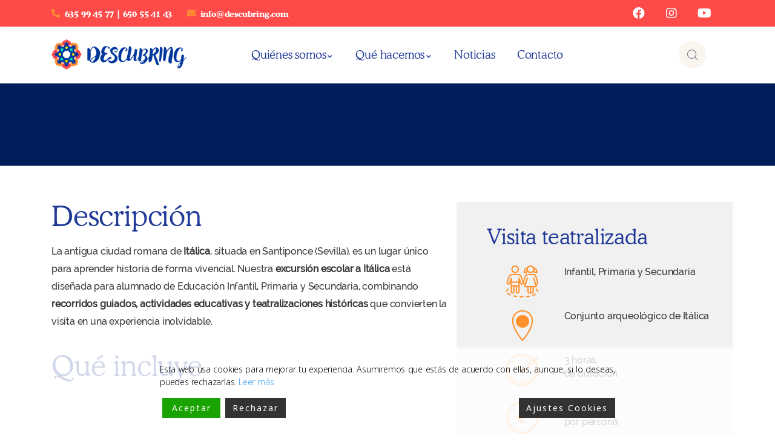

--- FILE ---
content_type: text/css
request_url: https://www.descubring.com/wp-content/uploads/elementor/css/post-1652.css?ver=1760720127
body_size: 803
content:
.elementor-1652 .elementor-element.elementor-element-efbcfb5 > .elementor-element-populated{padding:0px 0px 0px 0px;}.elementor-1652 .elementor-element.elementor-element-c61aab7 .swiper-slider-wrapper .swiper-pagination{margin-top:0px;}.elementor-1652 .elementor-element.elementor-element-aa39ccb:not(.elementor-motion-effects-element-type-background), .elementor-1652 .elementor-element.elementor-element-aa39ccb > .elementor-motion-effects-container > .elementor-motion-effects-layer{background-color:#001E5C;}.elementor-1652 .elementor-element.elementor-element-aa39ccb{transition:background 0.3s, border 0.3s, border-radius 0.3s, box-shadow 0.3s;padding:60px 0px 56px 0px;}.elementor-1652 .elementor-element.elementor-element-aa39ccb > .elementor-background-overlay{transition:background 0.3s, border-radius 0.3s, opacity 0.3s;}.elementor-1652 .elementor-element.elementor-element-c61296c > .elementor-widget-wrap > .elementor-widget:not(.elementor-widget__width-auto):not(.elementor-widget__width-initial):not(:last-child):not(.elementor-absolute){margin-bottom:5px;}.elementor-1652 .elementor-element.elementor-element-c61296c > .elementor-element-populated{padding:0px 15px 0px 15px;}.elementor-1652 .elementor-element.elementor-element-ac27d6e .post-title{color:#FFFFFF;font-family:"Cooper Light", Sans-serif;font-size:50px;font-weight:normal;}.elementor-1652 .elementor-element.elementor-element-a8bef2b{padding:60px 0px 80px 0px;}.elementor-1652 .elementor-element.elementor-element-9856c75{width:60.029%;}.elementor-1652 .elementor-element.elementor-element-9856c75 > .elementor-element-populated{padding:0px 15px 0px 15px;}.elementor-1652 .elementor-element.elementor-element-9bba10e .elementor-heading-title{color:#203A98;font-family:"Cooper Light", Sans-serif;font-size:47px;font-weight:normal;}.elementor-1652 .elementor-element.elementor-element-be95469{color:#363636;font-family:"Raleway Medium", Sans-serif;}.elementor-1652 .elementor-element.elementor-element-43f7200 .elementor-heading-title{color:#203A98;font-family:"Cooper Light", Sans-serif;font-size:47px;font-weight:normal;}.elementor-1652 .elementor-element.elementor-element-ae68d59 > .elementor-element-populated{padding:0px 20px 0px 0px;}.elementor-1652 .elementor-element.elementor-element-08e9504 .tevily-single-in-ex ul li{margin-bottom:8px;color:#363636;font-family:"Raleway Medium", Sans-serif;}.elementor-1652 .elementor-element.elementor-element-08e9504 .tevily-single-in-ex ul li:before{font-size:14px;padding-right:10px;}.elementor-1652 .elementor-element.elementor-element-748e908{width:39.931%;}.elementor-1652 .elementor-element.elementor-element-748e908:not(.elementor-motion-effects-element-type-background) > .elementor-widget-wrap, .elementor-1652 .elementor-element.elementor-element-748e908 > .elementor-widget-wrap > .elementor-motion-effects-container > .elementor-motion-effects-layer{background-color:#F1F1F1;}.elementor-1652 .elementor-element.elementor-element-748e908 > .elementor-element-populated{transition:background 0.3s, border 0.3s, border-radius 0.3s, box-shadow 0.3s;padding:40px 15px 40px 50px;}.elementor-1652 .elementor-element.elementor-element-748e908 > .elementor-element-populated > .elementor-background-overlay{transition:background 0.3s, border-radius 0.3s, opacity 0.3s;}.elementor-1652 .elementor-element.elementor-element-1c82fc6 .elementor-heading-title{color:#203A98;font-family:"Cooper Light", Sans-serif;font-size:35px;font-weight:normal;}.elementor-1652 .elementor-element.elementor-element-5ec2379:not(.elementor-motion-effects-element-type-background), .elementor-1652 .elementor-element.elementor-element-5ec2379 > .elementor-motion-effects-container > .elementor-motion-effects-layer{background-color:#F1F1F1;}.elementor-1652 .elementor-element.elementor-element-5ec2379{transition:background 0.3s, border 0.3s, border-radius 0.3s, box-shadow 0.3s;}.elementor-1652 .elementor-element.elementor-element-5ec2379 > .elementor-background-overlay{transition:background 0.3s, border-radius 0.3s, opacity 0.3s;}.elementor-1652 .elementor-element.elementor-element-72e69c1{width:30.069%;}.elementor-1652 .elementor-element.elementor-element-293e426{width:69.931%;}.elementor-1652 .elementor-element.elementor-element-cdc7bc1{color:#363636;font-family:"Raleway Medium", Sans-serif;line-height:22px;}.elementor-1652 .elementor-element.elementor-element-99c0b0f:not(.elementor-motion-effects-element-type-background), .elementor-1652 .elementor-element.elementor-element-99c0b0f > .elementor-motion-effects-container > .elementor-motion-effects-layer{background-color:#F1F1F1;}.elementor-1652 .elementor-element.elementor-element-99c0b0f{transition:background 0.3s, border 0.3s, border-radius 0.3s, box-shadow 0.3s;}.elementor-1652 .elementor-element.elementor-element-99c0b0f > .elementor-background-overlay{transition:background 0.3s, border-radius 0.3s, opacity 0.3s;}.elementor-1652 .elementor-element.elementor-element-0ae3405{width:30.069%;}.elementor-1652 .elementor-element.elementor-element-53ebd53{width:69.931%;}.elementor-1652 .elementor-element.elementor-element-7ee473d{color:#363636;font-family:"Raleway Medium", Sans-serif;line-height:22px;}.elementor-1652 .elementor-element.elementor-element-99330bb:not(.elementor-motion-effects-element-type-background), .elementor-1652 .elementor-element.elementor-element-99330bb > .elementor-motion-effects-container > .elementor-motion-effects-layer{background-color:#F1F1F1;}.elementor-1652 .elementor-element.elementor-element-99330bb{transition:background 0.3s, border 0.3s, border-radius 0.3s, box-shadow 0.3s;}.elementor-1652 .elementor-element.elementor-element-99330bb > .elementor-background-overlay{transition:background 0.3s, border-radius 0.3s, opacity 0.3s;}.elementor-1652 .elementor-element.elementor-element-a244aad{width:30.069%;}.elementor-1652 .elementor-element.elementor-element-fd532d7{width:69.931%;}.elementor-1652 .elementor-element.elementor-element-59df4c8{color:#363636;font-family:"Raleway Medium", Sans-serif;line-height:22px;}.elementor-1652 .elementor-element.elementor-element-1f3e7c9:not(.elementor-motion-effects-element-type-background), .elementor-1652 .elementor-element.elementor-element-1f3e7c9 > .elementor-motion-effects-container > .elementor-motion-effects-layer{background-color:#F1F1F1;}.elementor-1652 .elementor-element.elementor-element-1f3e7c9{transition:background 0.3s, border 0.3s, border-radius 0.3s, box-shadow 0.3s;}.elementor-1652 .elementor-element.elementor-element-1f3e7c9 > .elementor-background-overlay{transition:background 0.3s, border-radius 0.3s, opacity 0.3s;}.elementor-1652 .elementor-element.elementor-element-887c22c{width:30.069%;}.elementor-1652 .elementor-element.elementor-element-b92b4ea{width:69.931%;}.elementor-1652 .elementor-element.elementor-element-11d7599{color:#363636;font-family:"Raleway Medium", Sans-serif;line-height:22px;}.elementor-1652 .elementor-element.elementor-element-9f9b812 .elementor-heading-title{color:#203A98;font-family:"Cooper Light", Sans-serif;font-size:47px;font-weight:normal;}.elementor-1652 .elementor-element.elementor-element-9f9b812 > .elementor-widget-container{margin:35px 0px 10px 0px;}.elementor-1652 .elementor-element.elementor-element-f6b722e .swiper-slider-wrapper .swiper-pagination{margin-top:0px;}@media(max-width:1024px){.elementor-1652 .elementor-element.elementor-element-ac27d6e .post-title{font-size:26px;}}@media(max-width:767px){.elementor-1652 .elementor-element.elementor-element-9bba10e .elementor-heading-title{font-size:36px;}.elementor-1652 .elementor-element.elementor-element-43f7200 .elementor-heading-title{font-size:35px;}.elementor-1652 .elementor-element.elementor-element-cdc7bc1{text-align:center;}.elementor-1652 .elementor-element.elementor-element-7ee473d{text-align:center;}.elementor-1652 .elementor-element.elementor-element-59df4c8{text-align:center;}.elementor-1652 .elementor-element.elementor-element-11d7599{text-align:center;}.elementor-1652 .elementor-element.elementor-element-9f9b812 .elementor-heading-title{font-size:31px;}}

--- FILE ---
content_type: text/css
request_url: https://www.descubring.com/wp-content/uploads/elementor/css/post-866.css?ver=1760697864
body_size: 995
content:
.elementor-866 .elementor-element.elementor-element-0cc68c5:not(.elementor-motion-effects-element-type-background), .elementor-866 .elementor-element.elementor-element-0cc68c5 > .elementor-motion-effects-container > .elementor-motion-effects-layer{background-color:#001E5C;}.elementor-866 .elementor-element.elementor-element-0cc68c5{transition:background 0.3s, border 0.3s, border-radius 0.3s, box-shadow 0.3s;padding:115px 0px 110px 0px;}.elementor-866 .elementor-element.elementor-element-0cc68c5 > .elementor-background-overlay{transition:background 0.3s, border-radius 0.3s, opacity 0.3s;}.elementor-866 .elementor-element.elementor-element-723017c > .elementor-widget-wrap > .elementor-widget:not(.elementor-widget__width-auto):not(.elementor-widget__width-initial):not(:last-child):not(.elementor-absolute){margin-bottom:20px;}.elementor-866 .elementor-element.elementor-element-723017c > .elementor-element-populated{padding:0px 15px 0px 15px;}.elementor-866 .elementor-element.elementor-element-32c0619{text-align:left;}.elementor-866 .elementor-element.elementor-element-32c0619 img{max-width:220px;}.elementor-866 .elementor-element.elementor-element-2e58429{color:#FFFFFF;font-family:"Noto Sans", Sans-serif;font-weight:bold;line-height:32px;}.elementor-866 .elementor-element.elementor-element-1b54a84 .elementor-icon-list-items:not(.elementor-inline-items) .elementor-icon-list-item:not(:last-child){padding-bottom:calc(8px/2);}.elementor-866 .elementor-element.elementor-element-1b54a84 .elementor-icon-list-items:not(.elementor-inline-items) .elementor-icon-list-item:not(:first-child){margin-top:calc(8px/2);}.elementor-866 .elementor-element.elementor-element-1b54a84 .elementor-icon-list-items.elementor-inline-items .elementor-icon-list-item{margin-right:calc(8px/2);margin-left:calc(8px/2);}.elementor-866 .elementor-element.elementor-element-1b54a84 .elementor-icon-list-items.elementor-inline-items{margin-right:calc(-8px/2);margin-left:calc(-8px/2);}body.rtl .elementor-866 .elementor-element.elementor-element-1b54a84 .elementor-icon-list-items.elementor-inline-items .elementor-icon-list-item:after{left:calc(-8px/2);}body:not(.rtl) .elementor-866 .elementor-element.elementor-element-1b54a84 .elementor-icon-list-items.elementor-inline-items .elementor-icon-list-item:after{right:calc(-8px/2);}.elementor-866 .elementor-element.elementor-element-1b54a84 .elementor-icon-list-icon i{color:#FF8E30;}.elementor-866 .elementor-element.elementor-element-1b54a84 .elementor-icon-list-icon svg{fill:#FF8E30;}.elementor-866 .elementor-element.elementor-element-1b54a84{--e-icon-list-icon-size:20px;}.elementor-866 .elementor-element.elementor-element-1b54a84 .elementor-icon-list-text{color:#FFFFFF;}.elementor-866 .elementor-element.elementor-element-1b54a84 .elementor-icon-list-item > .elementor-icon-list-text, .elementor-866 .elementor-element.elementor-element-1b54a84 .elementor-icon-list-item > a{font-family:"Cooper Light", Sans-serif;font-weight:bold;}.elementor-866 .elementor-element.elementor-element-1b54a84 > .elementor-widget-container{margin:0px 0px 0px 0px;padding:15px 0px 0px 0px;border-style:solid;border-width:1px 0px 0px 0px;border-color:#FFFFFF;}.elementor-866 .elementor-element.elementor-element-0c22e07 > .elementor-element-populated{padding:0px 15px 0px 35px;}.elementor-866 .elementor-element.elementor-element-59a1a29{text-align:left;}.elementor-866 .elementor-element.elementor-element-59a1a29 .elementor-heading-title{color:#ffffff;font-family:"Cooper Light", Sans-serif;font-size:22px;font-weight:700;}.elementor-866 .elementor-element.elementor-element-59a1a29 > .elementor-widget-container{padding:0px 0px 6px 0px;}.elementor-866 .elementor-element.elementor-element-f9aa635 .elementor-icon-list-items:not(.elementor-inline-items) .elementor-icon-list-item:not(:last-child){padding-bottom:calc(10px/2);}.elementor-866 .elementor-element.elementor-element-f9aa635 .elementor-icon-list-items:not(.elementor-inline-items) .elementor-icon-list-item:not(:first-child){margin-top:calc(10px/2);}.elementor-866 .elementor-element.elementor-element-f9aa635 .elementor-icon-list-items.elementor-inline-items .elementor-icon-list-item{margin-right:calc(10px/2);margin-left:calc(10px/2);}.elementor-866 .elementor-element.elementor-element-f9aa635 .elementor-icon-list-items.elementor-inline-items{margin-right:calc(-10px/2);margin-left:calc(-10px/2);}body.rtl .elementor-866 .elementor-element.elementor-element-f9aa635 .elementor-icon-list-items.elementor-inline-items .elementor-icon-list-item:after{left:calc(-10px/2);}body:not(.rtl) .elementor-866 .elementor-element.elementor-element-f9aa635 .elementor-icon-list-items.elementor-inline-items .elementor-icon-list-item:after{right:calc(-10px/2);}.elementor-866 .elementor-element.elementor-element-f9aa635{--e-icon-list-icon-size:14px;}.elementor-866 .elementor-element.elementor-element-f9aa635 .elementor-icon-list-item:hover .elementor-icon-list-text{color:#FFFFFF;}.elementor-866 .elementor-element.elementor-element-f9aa635 .elementor-icon-list-item > .elementor-icon-list-text, .elementor-866 .elementor-element.elementor-element-f9aa635 .elementor-icon-list-item > a{font-weight:500;}.elementor-866 .elementor-element.elementor-element-9d63087 > .elementor-element-populated{padding:0px 15px 0px 15px;}.elementor-866 .elementor-element.elementor-element-0f4cb2d{text-align:left;}.elementor-866 .elementor-element.elementor-element-0f4cb2d .elementor-heading-title{color:#ffffff;font-family:"Cooper Light", Sans-serif;font-size:22px;font-weight:700;}.elementor-866 .elementor-element.elementor-element-0f4cb2d > .elementor-widget-container{padding:0px 0px 6px 0px;}.elementor-866 .elementor-element.elementor-element-44dcf9a .elementor-icon-list-items:not(.elementor-inline-items) .elementor-icon-list-item:not(:last-child){padding-bottom:calc(10px/2);}.elementor-866 .elementor-element.elementor-element-44dcf9a .elementor-icon-list-items:not(.elementor-inline-items) .elementor-icon-list-item:not(:first-child){margin-top:calc(10px/2);}.elementor-866 .elementor-element.elementor-element-44dcf9a .elementor-icon-list-items.elementor-inline-items .elementor-icon-list-item{margin-right:calc(10px/2);margin-left:calc(10px/2);}.elementor-866 .elementor-element.elementor-element-44dcf9a .elementor-icon-list-items.elementor-inline-items{margin-right:calc(-10px/2);margin-left:calc(-10px/2);}body.rtl .elementor-866 .elementor-element.elementor-element-44dcf9a .elementor-icon-list-items.elementor-inline-items .elementor-icon-list-item:after{left:calc(-10px/2);}body:not(.rtl) .elementor-866 .elementor-element.elementor-element-44dcf9a .elementor-icon-list-items.elementor-inline-items .elementor-icon-list-item:after{right:calc(-10px/2);}.elementor-866 .elementor-element.elementor-element-44dcf9a{--e-icon-list-icon-size:14px;}.elementor-866 .elementor-element.elementor-element-44dcf9a .elementor-icon-list-item:hover .elementor-icon-list-text{color:#FFFFFF;}.elementor-866 .elementor-element.elementor-element-44dcf9a .elementor-icon-list-item > .elementor-icon-list-text, .elementor-866 .elementor-element.elementor-element-44dcf9a .elementor-icon-list-item > a{font-weight:500;}.elementor-866 .elementor-element.elementor-element-2c3838c > .elementor-element-populated{padding:0px 15px 0px 15px;}.elementor-866 .elementor-element.elementor-element-2de2288{text-align:left;}.elementor-866 .elementor-element.elementor-element-2de2288 .elementor-heading-title{color:#ffffff;font-family:"Cooper Light", Sans-serif;font-size:22px;font-weight:700;}.elementor-866 .elementor-element.elementor-element-2de2288 > .elementor-widget-container{padding:0px 0px 6px 0px;}.elementor-866 .elementor-element.elementor-element-39ed3cb.elementor-view-stacked .elementor-icon{background-color:#A9A8B6;}.elementor-866 .elementor-element.elementor-element-39ed3cb.elementor-view-framed .elementor-icon, .elementor-866 .elementor-element.elementor-element-39ed3cb.elementor-view-default .elementor-icon{fill:#A9A8B6;color:#A9A8B6;border-color:#A9A8B6;}.elementor-866 .elementor-element.elementor-element-39ed3cb{--icon-box-icon-margin:15px;}.elementor-866 .elementor-element.elementor-element-39ed3cb .elementor-icon{font-size:20px;}.elementor-866 .elementor-element.elementor-element-39ed3cb .elementor-icon-box-title{color:#A9A8B6;}.elementor-866 .elementor-element.elementor-element-39ed3cb .elementor-icon-box-title, .elementor-866 .elementor-element.elementor-element-39ed3cb .elementor-icon-box-title a{font-size:15px;font-weight:500;}.elementor-866 .elementor-element.elementor-element-39ed3cb .elementor-icon-box-description{color:#A9A8B6;}@media(min-width:768px){.elementor-866 .elementor-element.elementor-element-723017c{width:29.417%;}.elementor-866 .elementor-element.elementor-element-0c22e07{width:18%;}.elementor-866 .elementor-element.elementor-element-9d63087{width:19.583%;}.elementor-866 .elementor-element.elementor-element-2c3838c{width:33%;}}@media(max-width:1024px) and (min-width:768px){.elementor-866 .elementor-element.elementor-element-723017c{width:50%;}.elementor-866 .elementor-element.elementor-element-0c22e07{width:50%;}.elementor-866 .elementor-element.elementor-element-9d63087{width:50%;}.elementor-866 .elementor-element.elementor-element-2c3838c{width:50%;}}@media(max-width:1024px){.elementor-866 .elementor-element.elementor-element-0cc68c5{padding:60px 0px 55px 0px;}.elementor-866 .elementor-element.elementor-element-0c22e07 > .elementor-element-populated{padding:0px 15px 0px 15px;}.elementor-866 .elementor-element.elementor-element-9d63087 > .elementor-element-populated{margin:50px 0px 0px 0px;--e-column-margin-right:0px;--e-column-margin-left:0px;}.elementor-866 .elementor-element.elementor-element-2c3838c > .elementor-element-populated{margin:50px 0px 0px 0px;--e-column-margin-right:0px;--e-column-margin-left:0px;}}@media(max-width:767px){.elementor-866 .elementor-element.elementor-element-0c22e07 > .elementor-element-populated{margin:50px 0px 0px 0px;--e-column-margin-right:0px;--e-column-margin-left:0px;}.elementor-866 .elementor-element.elementor-element-9d63087 > .elementor-element-populated{margin:50px 0px 0px 0px;--e-column-margin-right:0px;--e-column-margin-left:0px;}.elementor-866 .elementor-element.elementor-element-2c3838c > .elementor-element-populated{margin:50px 0px 0px 0px;--e-column-margin-right:0px;--e-column-margin-left:0px;}}

--- FILE ---
content_type: text/javascript
request_url: https://www.descubring.com/wp-content/plugins/tevily-themer/elementor/assets/main.js?ver=1.0.0
body_size: 3951
content:
(function ($) {
	"use strict";

  	var GaviasElements = {
	 	init: function(){     
	 		console.log('sdvsv');
			GaviasElements.initDebouncedresize();
			elementorFrontend.hooks.addAction('frontend/element_ready/gva-heading-block.default', GaviasElements.elementHeadingBlock);
			elementorFrontend.hooks.addAction('frontend/element_ready/gva-testimonials.default', GaviasElements.elementTestimonial);
			elementorFrontend.hooks.addAction('frontend/element_ready/gva-posts.default', GaviasElements.elementPosts);
			elementorFrontend.hooks.addAction('frontend/element_ready/gva-portfolio.default', GaviasElements.elementPortfolio);
			elementorFrontend.hooks.addAction('frontend/element_ready/gva-gallery.default', GaviasElements.elementGallery);
			elementorFrontend.hooks.addAction('frontend/element_ready/gva-events.default', GaviasElements.elementEvents);
			elementorFrontend.hooks.addAction('frontend/element_ready/gva-brand.default', GaviasElements.elementBrand);
			elementorFrontend.hooks.addAction('frontend/element_ready/gva-counter.default', GaviasElements.elementCounter);
			elementorFrontend.hooks.addAction('frontend/element_ready/gva-services-group.default', GaviasElements.elementServices);
			elementorFrontend.hooks.addAction('frontend/element_ready/gva-countdown.default', GaviasElements.elementCountDown);
			elementorFrontend.hooks.addAction('frontend/element_ready/gva-video-carousel.default', GaviasElements.elementVideoCarousel);
			elementorFrontend.hooks.addAction('frontend/element_ready/gva-user.default', GaviasElements.elementUser);
			
			elementorFrontend.hooks.addAction('frontend/element_ready/gva_icon_box_group.default', GaviasElements.elementInitCarousel);
			
			elementorFrontend.hooks.addAction('frontend/element_ready/gva_ba_booking.default', GaviasElements.elementInitCarousel);
			elementorFrontend.hooks.addAction('frontend/element_ready/gva_ba_item_gallery.default', GaviasElements.elementInitCarousel);
			elementorFrontend.hooks.addAction('frontend/element_ready/gva_ba_search_form.default', GaviasElements.elementBookingSearchForm);
			elementorFrontend.hooks.addAction('frontend/element_ready/gva_ba_item_booking_form.default', GaviasElements.elementItemBookingForm);
			elementorFrontend.hooks.addAction('frontend/element_ready/gva_ba_item_rating_criteria.default', GaviasElements.elementItemRatingCriteria);
			elementorFrontend.hooks.addAction('frontend/element_ready/gva_ba_item_comment.default', GaviasElements.elementItemRating);
			elementorFrontend.hooks.addAction('frontend/element_ready/gva_ba_item_related.default', GaviasElements.elementInitCarousel);
			elementorFrontend.hooks.addAction('frontend/element_ready/gva-team.default', GaviasElements.elementInitCarousel);

			elementorFrontend.hooks.addAction('frontend/element_ready/gva_posts_archive_grid.default', GaviasElements.elementPostArchive);

			elementorFrontend.hooks.addAction('frontend/element_ready/column', GaviasElements.elementColumn);

	 	},
	 	backend: function(){
	 		elementor.settings.page.addChangeCallback( 'tevily_post_preview', GaviasElements.handlePostPreview);
	 	},
	 	handlePostPreview: function(doc_preview_post_id){
		 	elementor.saver.update({
	         onSuccess: function onSuccess() {
	            window.location.reload();
	         }
	      });
      	window.location.reload();
		},

	 	initDebouncedresize: function(){
		 	var $event = $.event,
		  	$special, resizeTimeout;
		  	$special = $event.special.debouncedresize = {
			 	setup: function () {
					$(this).on("resize", $special.handler);
			 	},
			 	teardown: function () {
					$(this).off("resize", $special.handler);
			 	},
			 	handler: function (event, execAsap) {
					var context = this,
				  	args = arguments,
				  	dispatch = function () {
					 	event.type = "debouncedresize";
					 	$event.dispatch.apply(context, args);
				  	};

				  	if (resizeTimeout) {
					 	clearTimeout(resizeTimeout);
				  	}

					execAsap ? dispatch() : resizeTimeout = setTimeout(dispatch, $special.threshold);
			 	},
		  	threshold: 150
		};
	},

	elementColumn: function($scope){

		if(($scope).hasClass('gv-sidebar-offcanvas')){
			var html = '<div class="control-mobile">';
            	html += '<a class="control-mobile-link" href="#"><i class="las la-bars"></i>Show Sidebar<a>';
            html += '</div>';
			$scope.append(html);

			html = '<span class="filter-top"><a href="#" class="btn-close-filter"><i class="fas fa-times"></i></a></span>';
			$scope.children('.elementor-column-wrap, .elementor-widget-wrap').children('.elementor-widget-wrap').prepend(html);
		}
		
		var _body = $('body');
		var _sidebar = $scope;
		
		$($scope).find('.control-mobile, .btn-close-filter').on('click', function(e){
			e.preventDefault();
			if(_body.hasClass('open-el-sidebar-offcanvas')){
				_sidebar.removeClass('open');
				setTimeout(function(){
					_body.removeClass('open-el-sidebar-offcanvas');
				 }, 200);
			}else{
				_sidebar.addClass('open');
				_body.addClass('open-el-sidebar-offcanvas');
			}
		});
	 },

	elementPostArchive: function($scope){
	
		var $container = $scope.find('.post-masonry-style');
		$container.imagesLoaded( function(){
	  		$container.masonry({
		 		itemSelector : '.item-masory',
		 		gutterWidth: 0,
		 		columnWidth: 1,
	  		}); 
		});
	},

	elementTestimonial: function($scope){
		var $carousel = $scope.find('.init-carousel-swiper');
		GaviasElements.initCarousel($carousel);
	},

	elementPosts: function($scope){
		var $carousel = $scope.find('.init-carousel-swiper');
		GaviasElements.initCarousel($carousel);
	},

	elementServices: function($scope){
		var $carousel = $scope.find('.init-carousel-swiper');
		GaviasElements.initCarousel($carousel);
	},

	elementPortfolio: function($scope){
		var $carousel = $scope.find('.init-carousel-swiper');
		GaviasElements.initCarousel($carousel);
		if( $.fn.isotope ){
		  	if($('.isotope-items').length){
			 	$( '.isotope-items' ).each(function() {
					var $el = $( this ),
					$filter = $( '.portfolio-filter a'),
					$loop =  $( this );

					$loop.isotope();
				
					$(window).load(function() {
				  		$loop.isotope( 'layout' );
					});
			 
					if ( $filter.length > 0 ) {
				  	$filter.on( 'click', function( e ) {
					 	e.preventDefault();
					 	var $a = $(this);
					 	$filter.removeClass( 'active' );
					 	$a.addClass( 'active' );
					 	$loop.isotope({ filter: $a.data( 'filter' ) });
				  	});
				};
			 });
		  }
		};

	 },

	 elementGallery: function($scope){
		var $carousel = $scope.find('.init-carousel-swiper');
		GaviasElements.initCarousel($carousel);
	 },

	 elementEvents: function($scope){
		var $carousel = $scope.find('.init-carousel-swiper');
		GaviasElements.initCarousel($carousel);
	 },

	 elementBrand: function($scope){
		var $carousel = $scope.find('.init-carousel-swiper');
		GaviasElements.initCarousel($carousel);
	 },

	 elementCounter: function($scope){
		var $block = $scope.find('.milestone-block');
		$block.appear(function() {
		  var $endNum = parseInt(jQuery(this).find('.milestone-number').text());
		  jQuery(this).find('.milestone-number').countTo({
			 from: 0,
			 to: $endNum,
			 speed: 4000,
			 refreshInterval: 60,
			 formatter: function (value, options) {
				value = value.toFixed(options.decimals);
				value = value.replace(/\B(?=(\d{3})+(?!\d))/g, ',');
				return value;
			 }
		  });
		},{accX: 0, accY: 0});
	 },

	 elementCountDown: function($scope){
		$('[data-countdown="countdown"]').each(function(index, el) {
		  var $this = $(this);
		  var $date = $this.data('date').split("-");
		  $this.gvaCountDown({
			 TargetDate:$date[0]+"/"+$date[1]+"/"+$date[2]+" "+$date[3]+":"+$date[4]+":"+$date[5],
			 DisplayFormat:"<div class=\"countdown-times\"><div class=\"day\">%%D%% <span class=\"label\">Days</span> </div><div class=\"hours\">%%H%% <span class=\"label\">Hours</span> </div><div class=\"minutes\">%%M%% <span class=\"label\">Minutes</span> </div><div class=\"seconds\">%%S%% <span class=\"label\">Seconds</span></div></div>",
			 FinishMessage: "Expired"
		  });
		});
	 },

	 elementVideoCarousel: function($scope){
		var $carousel = $scope.find('.init-carousel-swiper');
		GaviasElements.initCarousel($carousel);
	 },

	elementHeadingBlock: function($scope){
		if ($scope.find('.typed-effect').length) {
			var _this = $scope.find('.typed-effect').first();
      	var typedStrings = _this.data('strings');
      	var typedTag = _this.attr('id');
      	var typed = new Typed('#' + typedTag, {
	        typeSpeed: 100,
	        backSpeed: 100,
	        fadeOut: true,
	        loop: true,
	        strings: typedStrings.split(',')
      	});
	  	}
	},

	elementInitCarousel: function($scope){
		var $carousel = $scope.find('.init-carousel-swiper');
		GaviasElements.initCarousel($carousel);
	},


	//Booking Elements
	elementItemBookingForm: function($scope){
		var _form = $scope.find('form#booking_form').first();
		_form.find('.booking_services_inner .list_service .list_service_title').each(function(){
			var _this = $(this);
			var value = _this.find('input').val();
			var title = _this.find('h4').html();
			_this.find('input').attr('id', 'input_' + value).unwrap();
			_this.find('h4').html('<label for=input_' + value + '>' + title + '</label>');
			_this.find('label').unwrap();
		});
	},

	elementBookingSearchForm: function($scope){
		var _form = $scope.find('form.babe-search-form').first();
		
		var data_hidden = $scope.find('.data-hidden').first().data('hidden-tax');
		for (let i = 0; i < data_hidden.length; ++i){
			_form.find('.input-group > div[data-tax="' + data_hidden[i] + '"]').remove();
		}

		var count = _form.find('.input-group > .is-active:not(.search_advanced_field):not(.input_select_field_time_from):not(.input_select_field_time_to)').length;

		_form.addClass('form-col-' + count);

		$scope.find('.search-keyword-block.is-active').each(function(){
			var input = $(this);
			var title = $scope.find('.form-fields-title .search_box_title').text();
			$(input).find('> i').wrap('<div class="icon"></div>');
			input.find('.search-keyword').wrap('<div class="field-content"></div>');
			input.find('.field-content').prepend('<div class="title-field">' + title + '</div>');
		});	

		$scope.find('.search_date_wrapper_date_from.is-active').each(function(){
			var input = $(this);
			var title = $scope.find('.form-fields-title .date_from_title').text();
			$(input).find('> i').wrap('<div class="icon"></div>');
			input.find('#date_from').wrap('<div class="field-content"></div>');
			input.find('.field-content').prepend('<label class="title-field" for="date_from">' + title + '</label>');
		});

		$scope.find('.search_date_wrapper_date_to.is-active').each(function(){
			var input = $(this);
			var title = $scope.find('.form-fields-title .date_to_title').text();
			$(input).find('> i').wrap('<div class="icon"></div>');
			input.find('#date_to').wrap('<div class="field-content"></div>');
			input.find('.field-content').prepend('<label class="title-field" for="date_to">' + title + '</label>');

		});

		$scope.find('.search_guests_field.is-active').each(function(){
			var input = $(this);
			$(input).find('> i').wrap('<div class="icon"></div>');
			input.find('> div:not(.icon)').addClass('field-content');
		});
		 
		$scope.find('.add_input_field.is-active').each(function(){
			var input = $(this);
			var tax = $(this).attr('data-tax');
			var title = $scope.find('.form-fields-title .' + tax + '_title').text();
			$(input).find('> i').wrap('<div class="icon"></div>');
			input.find('.add_ids_title').wrap('<div class="field-content"></div>');
			input.find('.field-content').prepend('<div class="title-field">' + title + '</div>');
		});

		$scope.find('.is-active:not(.search_advanced_field)').each(function(){
			$(this).find('> div').wrapAll( "<div class='field-group-content'></div>");
		});

		$scope.find('.search_advanced_field .advanced-header').each(function(){
			var html = $(this).html();
			$(this).html(html.replace("All ", ""));
		});

		setTimeout(function(){
         $scope.find('.tevily-search-form-wrap').addClass('show');
   	}, 360);

	},

	elementItemSingleIncludeExclude: function($scope){
		var icon = $scope.find('.icon_list').first();
		icon.parents('.content-inner').find('ul li').each(function(){
			$(this).wrapInner('<span class="list-text"></span>');
			$(this).prepend(icon.html());
		});
	},

	elementItemRatingCriteria: function($scope){
		$("[data-progress-animation]").each(function() {
        var $this = $(this);
        $this.appear(function() {
          var delay = ($this.attr("data-appear-animation-delay") ? $this.attr("data-appear-animation-delay") : 1);
          if(delay > 1) $this.css("animation-delay", delay + "ms");
          setTimeout(function() { $this.animate({width: $this.attr("data-progress-animation")}, 1000);}, delay);
        }, {accX: 0, accY: -50});
      });
	},

	elementItemRating: function($scope){
		var count = 0;
		var total = 0;
		var avg_html = $scope.find('.avg-total-tmp').html();
		$scope.find('form.comment-form .comment-form-rating-ul').after('<div class="avg-review">' + avg_html + '</div>');
		$scope.find('.comment-form-rating-ul').find('.fa-star').removeClass('fa').addClass('fas');
		$scope.find('input.rating_hidden_input').val(5);
		
		$('.comment-form-rating-stars').on('click', '.star', function(event){
		  	var count = 0;
		  	var total = 0;
		  	$scope.find('input.rating_hidden_input').each(function(){
			 	var val = $(this).val();
			 	if(val){
					val = parseInt(val);
					if(Number.isInteger(val)){
				  		total += val;
				  		count ++;
					}  
			 	}
		  	});
		  	var avg = total/count;
			$scope.find('.avg-review .value').html(avg.toFixed(2));
		});
	},

	initCarousel: function($target){
		var _default = {
			items: 3, 
			items_lg: 3,
			items_md: 2,
			items_sm: 2,
			items_xs: 1,
			items_xx: 1,
			space_between: 30,
			effect: 'slide',
			loop: 1,
			speed: 600,
			autoplay: 1,
			autoplay_delay: 6000,
			autoplay_hover: 0,
			navigation: 1,
			pagination: 1,
			pagination_type: 'bullets',
			dynamic_bullets: 0
		};
		var settings = $target.data('carousel');
		settings = $.extend(!0, _default, settings);

		//-- Autoplay
		var _autoplay = false;
		if(settings.autoplay){
			_autoplay = {
				delay: settings.autoplay_delay,
				disableOnInteraction: false,
				pauseOnMouseEnter: settings.autoplay_hover,
			}
		}
		//-- Pagination 
		var _pagination = false;
		if(settings.pagination){
			_pagination = {
				el: $target.parents('.swiper-slider-wrapper').find('.swiper-pagination')[0],
			   type: settings.pagination_type,
			   clickable: true,
			  	dynamicBullets: settings.dynamic_bullets
			}
		}
		//-- Navigation
		var _navigation = false;
		if(settings.navigation){
			_navigation = {
				nextEl: $target.parents('.swiper-slider-wrapper').find('.swiper-nav-next')[0],
		    	prevEl: $target.parents('.swiper-slider-wrapper').find('.swiper-nav-prev')[0],
		    	hiddenClass: 'hidden'
			}
		}
		if($target.find('.swiper-slide').length == 0) return;
		const swiper = new Swiper($target[0], {
		  	loop: settings.loop,
		  	spaceBetween: settings.space_between,
		  	autoplay: _autoplay,
		  	speed: settings.speed,
		  	grabCursor: false,
		  	centeredSlides: false,
		  	centeredSlidesBounds: true,
		  	effect: settings.effect,
		  	breakpoints: {
		  		0: {
		  			slidesPerView: 1
		  		},
		  		560: {
			      slidesPerView: settings.items_xx
			   },
			   640: {
			   	slidesPerView: settings.items_xs
			   },
			   768: {
			      slidesPerView: settings.items_sm
			   },
			   1024: {
			      slidesPerView: settings.items_md
			   },
			   1200: { // when window width is >= 1200px
			      slidesPerView: settings.items_lg,
			      
			   },
			   1400: { // when window width is >= 1200px
			      slidesPerView: settings.items
			   }
		  	},
		  	pagination: _pagination,
		  	navigation: _navigation,
		   // observer: true,  
     //   	observeParents: true,
       	slideVisibleClass: 'item-active',
       	watchSlidesVisibility: true,
       	on: {
       		progress: function(){
       			var total = $target.find('.swiper-slide.item-active').length;
					$target.find('.swiper-slide').removeClass('first');
					$target.find('.swiper-slide').removeClass('last');
					$target.find('.swiper-slide').removeClass('center');
					
					var start = 0;
					if(total == 5){start = 1;}

					$target.find('.swiper-slide.item-active').each(function(index){
						if(index === start) {
							$(this).addClass('first')
						}
						if(index === start + 1){
							$(this).addClass('center')
						}
						if( index === total - (start + 1) && total > (start + 1) ) {
							$(this).addClass('last')
						}
					})
       		},
	      }
		});

		if(settings.autoplay_hover && settings.autoplay){
			$target.hover(function() {
	 			swiper.autoplay.stop();
			}, function() {
			   swiper.autoplay.start();
			});
		}
	},

  };
  
  $(window).on('elementor/frontend/init', GaviasElements.init);   

}(jQuery));
